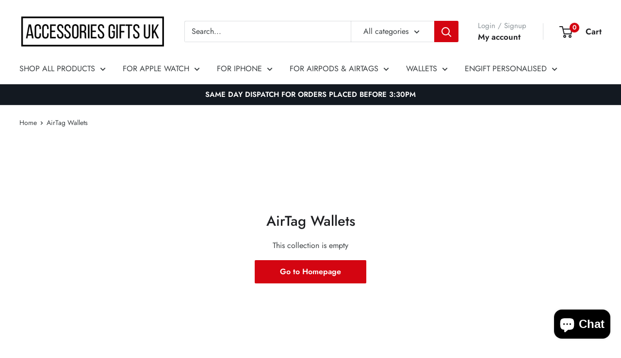

--- FILE ---
content_type: text/javascript
request_url: https://accessoriesgifts.co.uk/cdn/shop/t/22/assets/custom.js?v=102476495355921946141722699080
body_size: -732
content:
//# sourceMappingURL=/cdn/shop/t/22/assets/custom.js.map?v=102476495355921946141722699080
